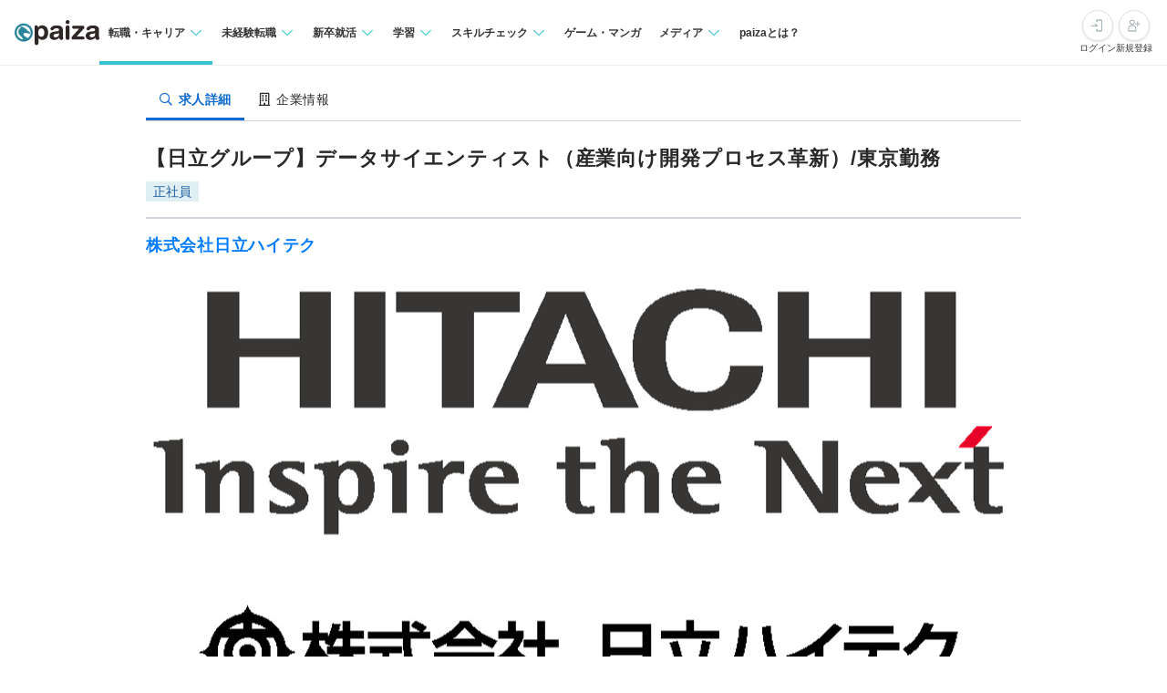

--- FILE ---
content_type: text/html; charset=utf-8
request_url: https://paiza.jp/career/job_offers/29007
body_size: 17293
content:
<!DOCTYPE html>
<html lang='ja'>
<head>

<meta charset="utf-8">
<title>【日立グループ】データサイエンティスト（産業向け開発プロセス革新）/東京勤務の求人:株式会社日立ハイテク | ITエンジニア専門の転職サイト【paiza転職】</title>
<link rel="icon" type="image/x-icon" href="/favicon.ico">
<link rel="icon" type="image/svg+xml" href="/favicon.svg">
<meta name="description" content="株式会社日立ハイテクの【日立グループ】データサイエンティスト（産業向け開発プロセス革新）/東京勤務求人・採用情報を掲載しています。｜プログラミング問題を解くと企業からスカウトが届くコーディング転職サイト【paiza転職】">
<link rel="canonical" href="https://paiza.jp/career/job_offers/29007">
<meta property="og:title" content="【日立グループ】データサイエンティスト（産業向け開発プロセス革新）/東京勤務の求人:株式会社日立ハイテク">
<meta property="og:description" content="株式会社日立ハイテクの【日立グループ】データサイエンティスト（産業向け開発プロセス革新）/東京勤務求人・採用情報を掲載しています。">
<meta property="og:image" content="https://paiza-webapp.s3.ap-northeast-1.amazonaws.com/joboffer/29007/photo_top/large-c067902c856b2147944679010d165540.jpg">
<meta property="og:type" content="article">
<meta property="fb:app_id" content="896098410425951">
<meta name="full_title" content="ITエンジニア専門の転職サイト【paiza転職】">
<meta name="viewport" content="width=device-width, initial-scale=1.0">
<meta name="copyright" content="Copyright Paiza, Inc. All rights reserved.">
<meta name="robots" content="index, follow">
<meta name="twitter:card" content="summary_large_image">
<meta name="twitter:site" content="@paiza_official">
<meta name="twitter:creator" content="@paiza_official">
<link href='/apple-touch-icon.png' rel='apple-touch-icon' sizes='192x192'>
<meta content='paiza' name='application-name'>
<meta content='/small.jpg' name='msapplication-square70x70logo'>
<meta content='/medium.jpg' name='msapplication-square150x150logo'>
<meta content='/wide.jpg' name='msapplication-wide310x150logo'>
<meta content='/large.jpg' name='msapplication-square310x310logo'>
<meta content='width=device-width,initial-scale=1,shrink-to-fit=no' name='viewport'>
<link rel="preload" href="https://cdn-paiza.paiza.jp/packs/application.772520abf15aa175.css" as="style" onload="this.onload=null;this.rel=&quot;stylesheet&quot;" />
<script src="https://paiza.jp/assets/common/social_button-3609608d2fa7bd3cde91854101df1ce31b5b834b254b924cec1fcea28b2aa5f9.js" async="async"></script>
<script async='' src='https://b.st-hatena.com/js/bookmark_button.js'></script>
<script src="https://cdn-paiza.paiza.jp/packs/application.098e8d1807ff962e.js" defer="defer"></script>
<link rel="preload" href="https://cdn-paiza.paiza.jp/packs/pages/job_offers/show.979449b787d7f20b.css" as="style" media="screen, print" onload="this.onload=null;this.rel=&quot;stylesheet&quot;" />
<script src="https://cdn-paiza.paiza.jp/packs/pages/job_offers/show.9e817ec3b9b1db05.js" defer="defer"></script>
<script type="application/ld+json">{"@context":"https://schema.org","@type":"JobPosting","datePosted":"2024-07-09T15:06:00+09:00","title":"データサイエンティスト（産業向け開発プロセス革新/メンバー）/東京勤務","description":"\u003cstrong\u003e企業の特徴\u003c/strong\u003e\n当社は安定的な経営基盤を誇る日立グループの中でもメーカーと商社の機能を併せ持つ稀有な企業であり、「見る・測る・分析する」のコア技術を基盤に、医用・バイオ分析装置、半導体検査装置、半導体製造装置、先端産業や社会インフラのソリューション事業等、最先端分野でリーディングカンパニーとして事業を展開しています。\r\n製造、販売、サービスまでを一貫して手がけることであらゆる顧客ニーズに応えられる強みを有しており、“ハイテクプロセスをシンプルに”という企業ビジョンとともにさらなる成長を目指して、積極的な研究開発、設備投資、事業投資をおこなっています。\r\n\r\n◆世界トップクラスのシェアを誇る自社製品の開発に携われます！\r\nすでに測長SEM（走査電子顕微鏡）、 半導体エッチング装置、血液自動分析装置、DNAシーケンサ等では世界トップクラスのシェアを確立。\r\nとことん品質にこだわった製品づくりを究めるため貪欲な開発スタンスを貫き、国内20ヶ所・海外23ヶ国に広がるグローバルネットワークを駆使しながら、世界中のマーケットニーズを的確・迅速に捉えることで世界標準を幅広い業界で実現しています。\r\n\r\n◆グローバル最前線のニーズに挑戦できます！\r\n最前線のニーズに対して、日立製作所の中央研究所をはじめとする各部門とも密に連携し、最先端製品の創出によるベストソリューションの提供をめざすことができます。例えば、2010年6月に地球へ帰還した小惑星探査機「はやぶさ」が持ち帰ったイトカワ微粒子の解析でも、私たちの電界放出形走査電子顕微鏡やX線分析装置などが貢献しました。このように最先端の分野でもグローバル規模で当社の技術・製品が活躍しています。\n\n\u003cstrong\u003e募集要項\u003c/strong\u003e\n\u003c 概要 \u003e\nポジション\nデータサイエンティスト（産業向け開発プロセス革新/メンバー）/東京勤務\n\n提示年収\n450万 〜 880万円\n\n求めるスキル\nCランク以上（※ランクについてはhttps://paiza.jp/guide/career#rank）\n\n\u003c 開発環境 \u003e\n言語\nC、C++、C＃、Python2、Python3、JavaScript\n\nフレームワーク\nDjango、Flask、Angular、React、Vue.js、Node.js\n\n開発手法\nアジャイル\n\n開発内容タイプ\nアジャイル\n\n\u003c 職務内容 \u003e\n【基本在宅】産業向け開発プロセス革新に挑戦！データサイエンティスト/東京勤務\n\n【職務内容】\r\n全社横断で技術開発支援を行う組織であるモノづくり・技術統括本部 技術戦略本部 先端デジタル技術センタにて、データサイエンス業務をお任せします。\r\n\r\n●変更の範囲\r\n会社の定める業務\r\n\r\n（具体的には）\r\n・設計製造プロセスの全データを対象に、目的を設定して分析し、クリティカルなイベント（隠されたリスク）の分析、原因分析（トラブルに発生原因）、\r\n将来予測（保全予知など）などの結果が得られるよう、設計担当者の要望を汲み取りながら連携し、分析基盤を構築。\r\n・得られた分析結果をもとに設計製造プロセスの見直しを提案。\r\n\r\n※対象製品\r\n血液検査装置、成分分析、環境規制物質検査、半導体検査装置・製造装置、（食品メーカーなどの）製造プラントの計測機器　など\r\n\r\n【採用背景】\r\n自社における開発効率化実現のため、データサイエンスの視点を取り入れ、設計製造プロセスを見直し、新たな工程や手法の試行、導入、定着を図るため、これらリードいただける方のお迎えしております。\r\n\r\n【組織体制】\r\n部全体では20名で、日立製作所の研究開発グループ出身者も在籍しています。\r\n部内では、画像処理関連、医用関連計測関係、計測分析技術など様々なテーマで要素技術開発を行っているメンバーが所属しており、新規の技術情報が身近に感じられる環境です。\r\n入社時の配属チームは画像処理・解析AIを開発する5名のチームに加わっていただき、データ分析\r\nまた、部署内での技術勉強会の実施や、社内のイントラに成果報告をアップロードして社内向けのPR活動なども行っています。開発成果を学会や展示会で社外発表したり、特許出願をしたりするなど、対外へのアピールも行っています。\r\n\r\n【働き方】\r\n・リモートワーク：在宅勤務が基本で、リモートワークに必要なツール類は会社支給されます(実績として週4~5日は在宅もしくはリモートの方が多い)。多様な働き方を取り入れ、パフォーマンスの最大化をめざして、従業員の業務場所は選択可能(情報セキュリティ、安全衛生の観点で、上長との事前相談が必要です)。対面打合せや業務ツール利用のため、必要に応じて出社します。\r\n・残業時間　：月平均16時間\n\n仕事のやりがい\n【仕事の魅力】\r\n・AI/IoT/ビッグデータ解析等の先端技術を用いた工程開発・運用までを主体的に担うポジションで、世の中にまだない新しい技術を開発するスキルを身に付けることができます。\r\n・世界大手企業の顧客の生産性向上、稼働率、歩留り向上に貢献するための新しいソリューション開発においてR＆Dのフェーズから携わることができます。\r\n・世界を代表するような顧客との共創サテライトオフィス先で、顧客の持つ膨大なビッグデータを扱うこと場合もあります。\n\n\u003cstrong\u003e応募要件\u003c/strong\u003e\n\u003c 必須要件 \u003e\n以下すべてのご経験をお持ちの方からのご応募をおまちしています！\n・何らかのシステム開発経験　実務１年以上\n\n\n\u003c 歓迎要件 \u003e\n【歓迎】\r\n・Project Manager / Project Leader経験をお持ちの方\n\n\u003c 求める人物像 \u003e\n【求める人物像】\r\n・協調しながら意見を取りまとめ業務を進められるコミュニケーションができる方\"\n","employmentType":["FULL_TIME"],"hiringOrganization":{"@type":"Organization","name":"株式会社日立ハイテク","logo":"https://paiza.jp/images/logo/paiza/job_posting_logo.png"},"jobLocation":{"@type":"Place","address":{"@type":"PostalAddress","addressCountry":"日本","addressRegion":"東京都","postalCode":"","streetAddress":"港区虎ノ門一丁目17番1号","addressLocality":"東京都港区虎ノ門一丁目17番1号  虎ノ門ヒルズ ビジネスタワー "}},"identifier":{"@type":"PropertyValue","name":"株式会社日立ハイテク","value":6559},"skills":"以下すべてのご経験をお持ちの方からのご応募をおまちしています！\n・何らかのシステム開発経験　実務１年以上\n","workHours":"【勤務時間】\r\nフレックスタイム制（コアタイム無）\r\n標準労働時間帯／8：50～17：30　※勤務地により異なる\r\n標準労働時間／7時間45分\r\n","jobBenefits":"  \u003c インセンティブ \u003e\n  賞与：年2回（6月、12月）\n\n  \u003c 諸手当 \u003e\n  通勤手当、家族手当、赴任手当、社員食堂、ライフ・ワークスタイルサポート手当　他\n\n  \u003c 保険 \u003e\n社会保険完備（健康保険・厚生年金加入・雇用保険・労災保険）\n","url":"https://paiza.jp/career/job_offers/29007","image":"https://paiza-webapp.s3.ap-northeast-1.amazonaws.com/joboffer/29007/photo_top/medium-9a87fdc91caf3fba2631f475ff54c2d1.jpg","baseSalary":{"@type":"MonetaryAmount","currency":"JPY","value":{"@type":"QuantitativeValue","unitText":"YEAR","minValue":4500000,"maxValue":8800000}},"validThrough":null}</script>
<link rel="stylesheet" href="https://cdn-paiza.paiza.jp/packs/partials/commons/breadcrumbs_on_rails.185c4ead64565ed9.css" />
<link rel="preload" href="https://cdn-paiza.paiza.jp/packs/partials/job_offers/recruiters_tab.b14b5195bfb275a5.css" media="all" as="style" onload="this.onload=null;this.rel=&quot;stylesheet&quot;" />
<link rel="preload" href="https://cdn-paiza.paiza.jp/packs/partials/job_offers/recruiters_box.ec674a46dafdcc76.css" media="screen, print" as="style" onload="this.onload=null;this.rel=&quot;stylesheet&quot;" />
<link rel="preload" href="https://cdn-paiza.paiza.jp/packs/partials/job_offers/top_area_buttons.3ad5ffe36fc93dab.css" media="all" as="style" onload="this.onload=null;this.rel=&quot;stylesheet&quot;" />

<script>
  dataLayer = [];
  if (location.pathname.startsWith('/business')) {
    analytics_properties = {
      'business_user_id': ''
    };
  } else {
    analytics_properties = {
      'uuid': '',
      'user_status': '0',
      'status': '',
      'ga_status': '',
      'paiza_rank': '',
      'registered_service': '',
      'max_skillpr_years_of_experience': '',
      'expected_date_of_graduation': '',
      'school_type_id': ''
    };
  }
  
  dataLayer.push(Object.assign({}, analytics_properties));
</script>
<!-- Google Tag Manager -->
<script>(function(w,d,s,l,i){w[l]=w[l]||[];w[l].push({'gtm.start':
new Date().getTime(),event:'gtm.js'});var f=d.getElementsByTagName(s)[0],
j=d.createElement(s),dl=l!='dataLayer'?'&l='+l:'';j.async=true;j.src=
'https://www.googletagmanager.com/gtm.js?id='+i+dl;f.parentNode.insertBefore(j,f);
})(window,document,'script','dataLayer','GTM-TQKX7WN');</script>
<!-- End Google Tag Manager -->
<script>
(function(i,s,o,g,r,a,m){i['GoogleAnalyticsObject']=r;i[r]=i[r]||function(){
(i[r].q=i[r].q||[]).push(arguments)},i[r].l=1*new Date();a=s.createElement(o),
m=s.getElementsByTagName(o)[0];a.async=1;a.src=g;m.parentNode.insertBefore(a,m)
})(window,document,'script','https://www.google-analytics.com/analytics.js','ga');
ga('create', 'UA-42027263-1', 'auto');
ga('require', 'GTM-544Q3L4');
ga('send', 'pageview');
</script>
<script>
  custom_dimensions = Object.assign({}, analytics_properties);
  custom_dimensions['user_properties'] = Object.assign({}, custom_dimensions);
  custom_dimensions['user_id'] = custom_dimensions['uuid'];
</script>
<script async='' src='https://www.googletagmanager.com/gtag/js?id=G-X4K98BR9EP'></script>
<script>
window.dataLayer = window.dataLayer || [];
function gtag(){dataLayer.push(arguments);}
gtag('js', new Date());
gtag('config', 'G-X4K98BR9EP', custom_dimensions);
</script>
<link rel="preconnect" href="https://dev.visualwebsiteoptimizer.com" />
<script type='text/javascript' id='vwoCode'>
window._vwo_code || (function() {
var account_id=804902,
version=2.0,
settings_tolerance=2000,
hide_element='body',
hide_element_style = 'opacity:0 !important;filter:alpha(opacity=0) !important;background:none !important',
<!-- * DO NOT EDIT BELOW THIS LINE */ -->
f=false,w=window,d=document,v=d.querySelector('#vwoCode'),cK='_vwo_'+account_id+'_settings',cc={};try{var c=JSON.parse(localStorage.getItem('_vwo_'+account_id+'_config'));cc=c&&typeof c==='object'?c:{}}catch(e){}var stT=cc.stT==='session'?w.sessionStorage:w.localStorage;code={use_existing_jquery:function(){return typeof use_existing_jquery!=='undefined'?use_existing_jquery:undefined},library_tolerance:function(){return typeof library_tolerance!=='undefined'?library_tolerance:undefined},settings_tolerance:function(){return cc.sT||settings_tolerance},hide_element_style:function(){return'{'+(cc.hES||hide_element_style)+'}'},hide_element:function(){return typeof cc.hE==='string'?cc.hE:hide_element},getVersion:function(){return version},finish:function(){if(!f){f=true;var e=d.getElementById('_vis_opt_path_hides');if(e)e.parentNode.removeChild(e)}},finished:function(){return f},load:function(e){var t=this.getSettings(),n=d.createElement('script'),i=this;if(t){n.textContent=t;d.getElementsByTagName('head')[0].appendChild(n);if(!w.VWO||VWO.caE){stT.removeItem(cK);i.load(e)}}else{n.fetchPriority='high';n.src=e;n.type='text/javascript';n.onerror=function(){_vwo_code.finish()};d.getElementsByTagName('head')[0].appendChild(n)}},getSettings:function(){try{var e=stT.getItem(cK);if(!e){return}e=JSON.parse(e);if(Date.now()>e.e){stT.removeItem(cK);return}return e.s}catch(e){return}},init:function(){if(d.URL.indexOf('__vwo_disable__')>-1)return;var e=this.settings_tolerance();w._vwo_settings_timer=setTimeout(function(){_vwo_code.finish();stT.removeItem(cK)},e);var t=d.currentScript,n=d.createElement('style'),i=this.hide_element(),r=t&&!t.async&&i?i+this.hide_element_style():'',c=d.getElementsByTagName('head')[0];n.setAttribute('id','_vis_opt_path_hides');v&&n.setAttribute('nonce',v.nonce);n.setAttribute('type','text/css');if(n.styleSheet)n.styleSheet.cssText=r;else n.appendChild(d.createTextNode(r));c.appendChild(n);this.load('https://dev.visualwebsiteoptimizer.com/j.php?a='+account_id+'&u='+encodeURIComponent(d.URL)+'&vn='+version)}};w._vwo_code=code;code.init();})();
</script>
<!-- End VWO Async SmartCode -->
<!-- Optimize Next -->
<script>(function(p,r,o,j,e,c,t,g){
p['_'+t]={};g=r.createElement('script');g.src='https://www.googletagmanager.com/gtm.js?id=GTM-'+t;r[o].prepend(g);
g=r.createElement('style');g.innerText='.'+e+t+'{visibility:hidden!important}';r[o].prepend(g);
r[o][j].add(e+t);setTimeout(function(){if(r[o][j].contains(e+t)){r[o][j].remove(e+t);p['_'+t]=0}},c)
})(window,document,'documentElement','classList','loading',2000,'WTZZHVXG')</script>
<!-- End Optimize Next -->
<script>
  (function() {
    this.gaq_push = function(args) {
      var hit_type, mkargs;
      if (args == null) {
        args = [];
      }
      mkargs = {};
      hit_type = '';
      args.forEach(function(n, i) {
        if (i === 0) {
          if (n === '_trackEvent') {
            hit_type = 'event';
          } else if (n === '_trackPageview') {
            hit_type = 'pageview';
          }
          return mkargs.hitType = hit_type;
        } else if (i === 1) {
          if (hit_type === 'event') {
            return mkargs.eventCategory = n.toString();
          } else if (hit_type === 'pageview') {
            return mkargs.page = n.toString();
          }
        } else if (i === 2) {
          return mkargs.eventAction = n.toString();
        } else if (i === 3) {
          return mkargs.eventLabel = n.toString();
        } else if (i === 4) {
          return mkargs.eventValue = parseInt(n);
        }
      });
      if (typeof ga !== "undefined" && ga !== null) {
        return ga('send', mkargs);
      } else {
        return console.log(mkargs);
      }
    };
  
  }).call(this);
</script>

<meta name="csrf-param" content="authenticity_token" />
<meta name="csrf-token" content="kt9qNk7p_4S1uUjf3BCjfy3-_mDuyb95xMeI5q2e-SDWULxF_YFnKdGTaYBEbafIKfDuQFgsMmJpxf2zC6llkg" />
</head>
<body class=''>
<div id='fb-root'></div>
<script src="https://cdn-paiza.paiza.jp/packs/partials/headers/global_header.a9a1641489cc05ac.js" defer="defer"></script>
<link rel="stylesheet" href="https://cdn-paiza.paiza.jp/packs/partials/headers/global_header.2775e4a72c5fc0bb.css" />
<div data-display-menu='true' data-is-agent-scouts-badge-visible='false' data-is-bookmarks-badge-visible='false' data-is-display-scout-config='' data-is-entries-badge-visible='false' data-is-messages-badge-visible='false' data-is-mypage-badge-visible='false' data-is-student='' data-is-study-group-user='' data-is-target-of-plan-after-graduation='' data-logged-in='false' id='js-react-global-header'></div>


<noscript>
<p style='text-align:center;'>javascriptを有効にして下さい。</p>
</noscript>
<main class='main' id='main'>


<div class='u-container-medium u-container--no-padding'>
<div class='p-recruiters-tab'>
<div class='p-recruiters-tab__navigation' id='tab_nav'>
<div class='p-recruiters-tab__items-wrap'>
<a class="p-recruiters-tab__item a-tab a-tab--active" href="/job_offers/29007"><i class='far fa-search fa-fw' style='margin-right: 0.25rem;'></i>
<span>求人詳細</span>
</a><a class="p-recruiters-tab__item a-tab  " href="/recruiters/6559?job_offer_id=29007#tab_nav"><i class='far fa-building fa-fw' style='margin-right: 0.25rem;'></i>
<span>企業情報</span>
</a></div>
</div>
</div>
</div>

<div class='o-recruiters-show'>
<div class='o-recruiters-show__section u-hidden-on-pc'>
<div class='o-recruiters-show__content'>
<div class='m-box m-box--sharp m-box--white'>
<div class='m-contents m-contents--gap-very-narrow'>
<div>
<div class='u-flex u-flex-justify-between u-flex-center u-flex-items-center'>
<span class='a-heading-primary-small'>
通過ランク：C
</span>
<a target="_blank" href="/guide/guide#outline"><i class='far fa-question-circle'></i>
</a></div>
</div>
</div>
</div>

</div>
</div>
</div>
<div class='u-container-medium u-text-align-left' data-job-offer-id='29007' id='job_offer_detail'>
<div class='m-heading-area m-heading-area--strong-border'>
<h1 class='a-heading-primary-xlarge'>【日立グループ】データサイエンティスト（産業向け開発プロセス革新）/東京勤務</h1>
<div class='u-mt--0p5rem'>
<div style="clear: both;"><div class="d-label d-label--work_style">正社員</div></div>

</div>
</div>
<div class='m-heading-area'>
<h2 class='a-heading-primary-large' id='corpname'>
<a href="/recruiters/6559?job_offer_id=29007#tab_nav">株式会社日立ハイテク</a>
</h2>
</div>

</div>
<div class='u-container-medium'>
<div class='m-photo-top' id='job_offer_top_image'>
<div class='m-photo-top__image'>
<img alt="求人メインイメージ" loading="lazy" ssl_detected="true" src="https://paiza-webapp.s3.ap-northeast-1.amazonaws.com/joboffer/29007/photo_top/large-c067902c856b2147944679010d165540.jpg" />
</div>
</div>
</div>
<div class='t-two-column js-toc-content'>
<div class='t-two-column__main-side p-job-offer-detail__main-side'>
<div class='o-recruiters-show'>
<div class='o-recruiters-show__toggle-section'>
<input checked='checked' class='o-recruiters-show__toggle-trigger' id='job-offer-summary' type='checkbox'>
<label class='o-recruiters-show__section-title' for='job-offer-summary'>
<h3 class='a-heading-primary-large' id='job-offer-summary-heading'>
求人概要
</h3>
<i class='o-recruiters-show__toggle-trigger-icon'></i>
</label>
<div class='o-recruiters-show__toggle-content' id='job-offer-feature'>
<div class='o-recruiters-show__content-text p-job-offer-updated-date'>
更新日：2024/07/09
</div>
<div class='o-recruiters-show__content-text'>
<p>当社は安定的な経営基盤を誇る日立グループの中でもメーカーと商社の機能を併せ持つ稀有な企業であり、「見る・測る・分析する」のコア技術を基盤に、医用・バイオ分析装置、半導体検査装置、半導体製造装置、先端産業や社会インフラのソリューション事業等、最先端分野でリーディングカンパニーとして事業を展開しています。<br>製造、販売、サービスまでを一貫して手がけることであらゆる顧客ニーズに応えられる強みを有しており、“ハイテクプロセスをシンプルに”という企業ビジョンとともにさらなる成長を目指して、積極的な研究開発、設備投資、事業投資をおこなっています。<br><br>◆世界トップクラスのシェアを誇る自社製品の開発に携われます！<br>すでに測長SEM（走査電子顕微鏡）、 半導体エッチング装置、血液自動分析装置、DNAシーケンサ等では世界トップクラスのシェアを確立。<br>とことん品質にこだわった製品づくりを究めるため貪欲な開発スタンスを貫き、国内20ヶ所・海外23ヶ国に広がるグローバルネットワークを駆使しながら、世界中のマーケットニーズを的確・迅速に捉えることで世界標準を幅広い業界で実現しています。<br><br>◆グローバル最前線のニーズに挑戦できます！<br>最前線のニーズに対して、日立製作所の中央研究所をはじめとする各部門とも密に連携し、最先端製品の創出によるベストソリューションの提供をめざすことができます。例えば、2010年6月に地球へ帰還した小惑星探査機「はやぶさ」が持ち帰ったイトカワ微粒子の解析でも、私たちの電界放出形走査電子顕微鏡やX線分析装置などが貢献しました。このように最先端の分野でもグローバル規模で当社の技術・製品が活躍しています。</p>
</div>
<div class='p-job-offer-summary-area'>
<dl class='m-definitions-responsive m-definitions-responsive--border-top'>
<dt class='m-definitions-responsive__term'>
職種名
</dt>
<dd class='m-definitions-responsive__description' id='job-offer-occupation'>
データサイエンティスト（産業向け開発プロセス革新/メンバー）/東京勤務
</dd>
<dt class='m-definitions-responsive__term'>
ポジション
</dt>
<dd class='m-definitions-responsive__description' id='job-offer-engineering-positions'>
テックメンバー
</dd>
<dt class='m-definitions-responsive__term'>
職種
</dt>
<dd class='m-definitions-responsive__description' id='job-offer-engineering_fields'>
データサイエンティスト
</dd>
<dt class='m-definitions-responsive__term'>
給与(想定年収)
</dt>
<dd class='m-definitions-responsive__description' id='job-offer-salary-range'>
450万 〜 880万円
<div class='m-definitions-responsive__annotation'>
（※
<a target="_blank" href="https://paizasupport.zendesk.com/hc/ja/articles/360035798071">想定年収</a>
は年収提示額を保証するものではありません）
</div>
</dd>
<dt class='m-definitions-responsive__term'>
勤務地
</dt>
<dd class='m-definitions-responsive__description'>
東京都
</dd>
<dt class='m-definitions-responsive__term'>
開発言語
</dt>
<dd class='m-definitions-responsive__description u-flex u-flex-wrap flex-decorator u-flex-items-start' id='job-offer-sub-dev-language'>
<span class="p-job-offer-lang-label-link--green u-mr--0p5rem u-mb--0p5rem">C</span>
<span class="p-job-offer-lang-label-link--green u-mr--0p5rem u-mb--0p5rem">C++</span>
<span class="p-job-offer-lang-label-link--green u-mr--0p5rem u-mb--0p5rem">C＃</span>
<span class="p-job-offer-lang-label-link--green u-mr--0p5rem u-mb--0p5rem">Python2</span>
<span class="p-job-offer-lang-label-link--green u-mr--0p5rem u-mb--0p5rem">Python3</span>
<span class="p-job-offer-lang-label-link--green u-mr--0p5rem u-mb--0p5rem">JavaScript</span>
</dd>
<dt class='m-definitions-responsive__term'>
フレームワーク
</dt>
<dd class='m-definitions-responsive__description u-flex u-flex-wrap flex-decorator u-flex-items-start' id='job-offer-dev-framework'>
<span class="p-job-offer-lang-label-link--blue u-mr--0p5rem u-mb--0p5rem">Django</span>
<span class="p-job-offer-lang-label-link--blue u-mr--0p5rem u-mb--0p5rem">Flask</span>
<span class="p-job-offer-lang-label-link--blue u-mr--0p5rem u-mb--0p5rem">Angular</span>
<span class="p-job-offer-lang-label-link--blue u-mr--0p5rem u-mb--0p5rem">React</span>
<span class="p-job-offer-lang-label-link--blue u-mr--0p5rem u-mb--0p5rem">Vue.js</span>
<span class="p-job-offer-lang-label-link--blue u-mr--0p5rem u-mb--0p5rem">Node.js</span>
</dd>
<dt class='m-definitions-responsive__term'>
クラウドプラットフォーム
</dt>
<dd class='m-definitions-responsive__description'>
<p>Amazon Web Services、Microsoft Azure</p>
</dd>
<dt class='m-definitions-responsive__term'>
開発内容タイプ
</dt>
<dd class='m-definitions-responsive__description'>
<p>自社製品/自社サービス、受託開発（自社内開発）、B2B</p>
</dd>
<dt class='m-definitions-responsive__term'>
特徴
</dt>
<dd class='m-definitions-responsive__description u-flex u-flex-wrap flex-decorator u-flex-items-start' id='job-offer-work-features'>
<span class="p-job-offer-lang-label-link--green u-mr--0p5rem u-mb--0p5rem">服装自由</span>
<span class="p-job-offer-lang-label-link--green u-mr--0p5rem u-mb--0p5rem">社長が現役or元エンジニア</span>
<span class="p-job-offer-lang-label-link--green u-mr--0p5rem u-mb--0p5rem">フリードリンク</span>
<span class="p-job-offer-lang-label-link--green u-mr--0p5rem u-mb--0p5rem">女性エンジニアが在籍</span>
<span class="p-job-offer-lang-label-link--green u-mr--0p5rem u-mb--0p5rem">一部在宅勤務可</span>
<span class="p-job-offer-lang-label-link--green u-mr--0p5rem u-mb--0p5rem">若手歓迎</span>
<span class="p-job-offer-lang-label-link--green u-mr--0p5rem u-mb--0p5rem">オンライン面談可</span>
<span class="p-job-offer-lang-label-link--green u-mr--0p5rem u-mb--0p5rem">産休育休取得実績あり</span>
</dd>
</dl>
<div class='o-recruiters-show__sub-images'>
<div class='o-recruiters-show__sub-image-wrap'>
</div>
</div>
</div>
</div>
</div>
<div class='o-recruiters-show__toggle-section p-job-offer-recruitment-requirements'>
<input checked='checked' class='o-recruiters-show__toggle-trigger' id='job-offer-requirements-title' type='checkbox'>
<label class='o-recruiters-show__section-title' for='job-offer-requirements-title'>
<h3 class='a-heading-primary-large' id='job-offer-recruitment-requirements-heading'>
応募要件
</h3>
<i class='o-recruiters-show__toggle-trigger-icon'></i>
</label>
<div class='o-recruiters-show__toggle-content'>
<dl class='m-definitions-responsive' id='job-offer-recruitement-requirements'>
<dt class='m-definitions-responsive__term'>
必須要件
</dt>
<dd class='m-definitions-responsive__description'>
以下すべてのご経験をお持ちの方からのご応募をおまちしています！<br>・何らかのシステム開発経験　実務１年以上<br>
</dd>
<dt class='m-definitions-responsive__term'>
歓迎要件
</dt>
<dd class='m-definitions-responsive__description'>
<p>【歓迎】<br>・Project Manager / Project Leader経験をお持ちの方</p>
</dd>
<dt class='m-definitions-responsive__term'>
求める人物像
</dt>
<dd class='m-definitions-responsive__description'>
<p>【求める人物像】<br>・協調しながら意見を取りまとめ業務を進められるコミュニケーションができる方</p>
</dd>
<dt class='m-definitions-responsive__term'>
備考
</dt>
<dd class='m-definitions-responsive__description'>
<p>【必須】<br>・Pythonを使用可能で、ディープラーニング、機械学習に関する技術を用いて業務改善を実現した経験をお持ちの方<br>・基本情報処理技術者資格をお持ちの方、もしくは相当の知識、業務経験をお持ちの方<br>・BI(Business Intelligence)ツールの利用経験をお持ちの方</p>
</dd>
<dt class='m-definitions-responsive__term'>
選考フロー
</dt>
<dd class='m-definitions-responsive__description' id='job-offer-selection-flow'>
<p>■選考フロー<br>（カジュアル面談）<br>↓<br>書類選考<br>↓<br>面接（全2回）<br>↓<br>内定 </p>
※選考フロー、面接回数は状況に応じて変更になる可能性があります
</dd>
</dl>
</div>
</div>
<div class='o-recruiters-show__toggle-section' id='job-offer-description'>
<input checked='checked' class='o-recruiters-show__toggle-trigger' id='job-offer-description-title' type='checkbox'>
<label class='o-recruiters-show__section-title' for='job-offer-description-title'>
<h3 class='a-heading-primary-large' id='job-offer-description-area-heading'>
職務内容
</h3>
<i class='o-recruiters-show__toggle-trigger-icon'></i>
</label>
<div class='o-recruiters-show__toggle-content'>
<div class='o-recruiters-show__content-text a-heading-primary'>
【基本在宅】産業向け開発プロセス革新に挑戦！データサイエンティスト/東京勤務
</div>
<div class='o-recruiters-show__content-text'>
<p>【職務内容】<br>全社横断で技術開発支援を行う組織であるモノづくり・技術統括本部 技術戦略本部 先端デジタル技術センタにて、データサイエンス業務をお任せします。<br><br>●変更の範囲<br>会社の定める業務<br><br>（具体的には）<br>・設計製造プロセスの全データを対象に、目的を設定して分析し、クリティカルなイベント（隠されたリスク）の分析、原因分析（トラブルに発生原因）、<br>将来予測（保全予知など）などの結果が得られるよう、設計担当者の要望を汲み取りながら連携し、分析基盤を構築。<br>・得られた分析結果をもとに設計製造プロセスの見直しを提案。<br><br>※対象製品<br>血液検査装置、成分分析、環境規制物質検査、半導体検査装置・製造装置、（食品メーカーなどの）製造プラントの計測機器　など<br><br>【採用背景】<br>自社における開発効率化実現のため、データサイエンスの視点を取り入れ、設計製造プロセスを見直し、新たな工程や手法の試行、導入、定着を図るため、これらリードいただける方のお迎えしております。<br><br>【組織体制】<br>部全体では20名で、日立製作所の研究開発グループ出身者も在籍しています。<br>部内では、画像処理関連、医用関連計測関係、計測分析技術など様々なテーマで要素技術開発を行っているメンバーが所属しており、新規の技術情報が身近に感じられる環境です。<br>入社時の配属チームは画像処理・解析AIを開発する5名のチームに加わっていただき、データ分析<br>また、部署内での技術勉強会の実施や、社内のイントラに成果報告をアップロードして社内向けのPR活動なども行っています。開発成果を学会や展示会で社外発表したり、特許出願をしたりするなど、対外へのアピールも行っています。<br><br>【働き方】<br>・リモートワーク：在宅勤務が基本で、リモートワークに必要なツール類は会社支給されます(実績として週4~5日は在宅もしくはリモートの方が多い)。多様な働き方を取り入れ、パフォーマンスの最大化をめざして、従業員の業務場所は選択可能(情報セキュリティ、安全衛生の観点で、上長との事前相談が必要です)。対面打合せや業務ツール利用のため、必要に応じて出社します。<br>・残業時間　：月平均16時間</p>
<div class='p-job-offer-description-area__sub-title'>
仕事のやりがい
</div>
<p>【仕事の魅力】<br>・AI/IoT/ビッグデータ解析等の先端技術を用いた工程開発・運用までを主体的に担うポジションで、世の中にまだない新しい技術を開発するスキルを身に付けることができます。<br>・世界大手企業の顧客の生産性向上、稼働率、歩留り向上に貢献するための新しいソリューション開発においてR＆Dのフェーズから携わることができます。<br>・世界を代表するような顧客との共創サテライトオフィス先で、顧客の持つ膨大なビッグデータを扱うこと場合もあります。</p>
<div class='p-job-offer-description-area__sub-title'>
業務内容の変更範囲
</div>
<div class='p-job-offer-description-area__job_description_change_range_at_hiring'>
＜雇入時＞
<br>
<p>総合職の業務(下記職種において、会社が定めた業務)<br>営業職、事業スタッフ職、エンジニア職</p>
</div>
<div class='p-job-offer-description-area__job_description_change_range_at_change'>
＜変更範囲＞
<br>
<p>会社の定める業務</p>
</div>

</div>
<style>
  .job-offer-bookmark-and-entry-box {
    padding: 1rem;
    background-color: #f6f6f6; }
  
  .job-offer-bookmark-and-entry-box__buttons {
    display: flex;
    justify-content: center;
    gap: 1rem; }
  
  .job-offer-bookmark-and-entry-box__button {
    width: 9rem; }
</style>

</div>
</div>
<div class='o-recruiters-show__toggle-section p-job-offer-development-environment js-job-offer-development-environment'>
<input class='o-recruiters-show__toggle-trigger' id='job-offer-dev-env-title' type='checkbox'>
<label class='o-recruiters-show__section-title' for='job-offer-dev-env-title'>
<h3 class='a-heading-primary-large' id='job-offer-development-environment-heading'>
開発環境
</h3>
<i class='o-recruiters-show__toggle-trigger-icon'></i>
</label>
<div class='o-recruiters-show__toggle-content'>
<dl class='m-definitions-responsive'>
<dt class='m-definitions-responsive__term'>
技術向上、教育体制
</dt>
<dd class='m-definitions-responsive__description'>
<p>【教育・育成支援】<br>キャリア入社者向け育成プログラム、階層別研修、集合研修、外部講座受講による自己開発（費用会社負担）など</p>
</dd>
<dt class='m-definitions-responsive__term'>
開発手法
</dt>
<dd class='m-definitions-responsive__description'>
<p>アジャイル</p>
</dd>
<dt class='m-definitions-responsive__term'>
インフラ管理
</dt>
<dd class='m-definitions-responsive__description'>
<p>Docker、Kubernetes</p>
</dd>
<dt class='m-definitions-responsive__term'>
環境
</dt>
<dd class='m-definitions-responsive__description' id='job-offer-dev-environments'>
Linux、Grafana
</dd>
<dt class='m-definitions-responsive__term'>
組織構成
</dt>
<dd class='m-definitions-responsive__description'>
<p>■日立ハイテクグループ従業員数：13,397名（連結）<br>■日立ハイテク従業員：5,288名（単体）<br>（2023年３月現在）</p>
</dd>
<dt class='m-definitions-responsive__term'>
配属部署人数
</dt>
<dd class='m-definitions-responsive__description'>
20名
</dd>
</dl>
</div>
</div>
<div class='o-recruiters-show__toggle-section' id='job-offer-address-info'>
<input class='o-recruiters-show__toggle-trigger' id='job-offer-address-title' type='checkbox'>
<label class='o-recruiters-show__section-title' for='job-offer-address-title'>
<h3 class='a-heading-primary-large' id='job-offer-address-info-heading'>
勤務地
</h3>
<i class='o-recruiters-show__toggle-trigger-icon'></i>
</label>
<div class='o-recruiters-show__toggle-content'>
<div class='u-mt--1rem u-mb--1rem' id='job-offer-map-area'>
<div id='map-canvas' style='width: 100%; height: 299px'>
<iframe allowfullscreen='' frameborder='0' height='100%' loading='lazy' src='https://www.google.com/maps/embed/v1/place?key=AIzaSyD1lkeBZFpJ4SfsQBQbTmdd2JVAAdDFEAA&amp;q=港区虎ノ門一丁目17番1号&amp;zoom=15' style='border:0' width='100%'></iframe>
</div>

</div>
<dl class='m-definitions-responsive m-definitions-responsive--border-top'>
<dt class='m-definitions-responsive__term'>
勤務地
</dt>
<dd class='m-definitions-responsive__description'>
東京都港区虎ノ門一丁目17番1号
 虎ノ門ヒルズ ビジネスタワー

<div class='p-job-offer-description-area__sub-title'>
就業場所の変更範囲
</div>
<div class='p-job-offer-description-area__work_location_change_range_at_hiring'>
＜雇入時＞
<br>
<p>東京都港区虎ノ門一丁目17番1号 虎ノ門ヒルズ ビジネスタワー</p>
</div>
<div class='p-job-offer-description-area__work_location_change_range_at_change'>
＜変更範囲＞
<br>
<p>会社の定める場所<br>（在宅勤務及びサテライトオフィス勤務制度に定める就業場所を含む)</p>
</div>
<div class='p-job-offer-description-area__sub-title'>
受動喫煙防止措置に関する事項
</div>
<div class='p-job-offer-description-area__passive_smoking_prevention'>
<p>屋内禁煙（屋内喫煙可能場所あり）</p>
</div>
</dd>
<dt class='m-definitions-responsive__term'>
最寄り駅
</dt>
<dd class='m-definitions-responsive__description'>
<p>東京メトロ日比谷線 虎ノ門ヒルズ駅 直結<br>東京メトロ銀座線 虎ノ門駅 B3・B4出口より徒歩5分<br>東京メトロ千代田線・丸ノ内線・日比谷線 霞ヶ関駅 C2出口より徒歩5分<br>都営地下鉄三田線 内幸町駅 A3出口より徒歩8分<br>JR 新橋駅 烏森口より徒歩11分</p>
</dd>
</dl>
<style>
  .job-offer-bookmark-and-entry-box {
    padding: 1rem;
    background-color: #f6f6f6; }
  
  .job-offer-bookmark-and-entry-box__buttons {
    display: flex;
    justify-content: center;
    gap: 1rem; }
  
  .job-offer-bookmark-and-entry-box__button {
    width: 9rem; }
</style>

</div>
</div>
<div class='o-recruiters-show__toggle-section' id='job-offer-wlefare'>
<input class='o-recruiters-show__toggle-trigger' id='job-offer-welfare-title' type='checkbox'>
<label class='o-recruiters-show__section-title' for='job-offer-welfare-title'>
<h3 class='a-heading-primary-large' id='job-offer-welfare-heading'>
待遇・福利厚生
</h3>
<i class='o-recruiters-show__toggle-trigger-icon'></i>
</label>
<div class='o-recruiters-show__toggle-content'>
<dl class='m-definitions-responsive'>
<dt class='m-definitions-responsive__term'>
給与体系・詳細
</dt>
<dd class='m-definitions-responsive__description'>
<p>【想定年収】<br>450~880万円（月給255,000円以上＋賞与）*諸手当込<br><br>等級に応じて以下の月給・固定残業代をご提示する場合もあります。<br>月給375,700円以上(固定残業代込)　<br>固定残業代は30時間分（79,200円~本給額により変動）で時間外労働の有無に関わらず支給。　<br>上記を超える時間外労働分は追加で支給。但し、試用期間中は実残業外労働分の残業手当を支給。</p>
</dd>
<dt class='m-definitions-responsive__term'>
給与(想定年収)
</dt>
<dd class='m-definitions-responsive__description'>
450万 〜 880万円
<div class='m-definitions-responsive__annotation'>
（※
<a target="_blank" href="https://paizasupport.zendesk.com/hc/ja/articles/360035798071">想定年収</a>
は年収提示額を保証するものではありません）
</div>
</dd>
<dt class='m-definitions-responsive__term'>
勤務時間
</dt>
<dd class='m-definitions-responsive__description'>
<p>【勤務時間】<br>フレックスタイム制（コアタイム無）<br>標準労働時間帯／8：50～17：30　※勤務地により異なる<br>標準労働時間／7時間45分<br></p>
<p>休憩時間：55分</p>
<p>平均残業時間：月平均16時間</p>
</dd>
<dt class='m-definitions-responsive__term'>
休日休暇
</dt>
<dd class='m-definitions-responsive__description'>
<p>完全週休2日制（土・日）、祝日、年間休日126日（2024年度）<br>年次有給休暇：24日　入社直後に付与　備考：初年度日数は採用年月日による期間按分にて付与<br>年末年始休暇、リフレッシュ休暇、ファミリーサポート休暇(出産・育児・介護等)</p>
</dd>
<dt class='m-definitions-responsive__term'>
諸手当
</dt>
<dd class='m-definitions-responsive__description'>
<p>通勤手当、家族手当、赴任手当、社員食堂、ライフ・ワークスタイルサポート手当　他</p>
</dd>
<dt class='m-definitions-responsive__term'>
インセンティブ
</dt>
<dd class='m-definitions-responsive__description'>
<p>賞与：年2回（6月、12月）</p>
</dd>
<dt class='m-definitions-responsive__term'>
昇給・昇格
</dt>
<dd class='m-definitions-responsive__description'>
<p>給与改定：年1回</p>
</dd>
<dt class='m-definitions-responsive__term'>
保険
</dt>
<dd class='m-definitions-responsive__description'>
<p>社会保険完備（健康保険・厚生年金加入・雇用保険・労災保険）</p>
</dd>
<dt class='m-definitions-responsive__term'>
雇用関係
</dt>
<dd class='m-definitions-responsive__description'>
<p>
無期雇用
</p>
</dd>
<dt class='m-definitions-responsive__term'>
試用期間
</dt>
<dd class='m-definitions-responsive__description'>
<p>3カ月間</p>
</dd>
</dl>
<style>
  .job-offer-bookmark-and-entry-box {
    padding: 1rem;
    background-color: #f6f6f6; }
  
  .job-offer-bookmark-and-entry-box__buttons {
    display: flex;
    justify-content: center;
    gap: 1rem; }
  
  .job-offer-bookmark-and-entry-box__button {
    width: 9rem; }
</style>

</div>
</div>
<div class='o-recruiters-show__recruiter_box'>
<div class='m-recruiter-feature'>
<h2 class='a-heading-primary-large'>
株式会社日立ハイテク
</h2>
<div class='m-recruiter-feature__text'>
<div>
当社は安定的な経営基盤を誇る日立グループの中でもメーカーと商社の機能を併せ持つ稀有な企業であり、「見る・測る・分析する」のコア技術を基盤に、医用・バイオ分析装置、半導体検査装置、半導体製造装置、先端産業や社会インフラのソリューション事業等、最先端分野でリーディングカンパニーとして事業を展開しています。
製造、販売、サービスまでを一貫して手がけることであらゆる顧客ニーズに応えられる強みを有しており、“ハイテクプロセスをシンプルに”という企業ビジョンとともにさらなる成長を目指して、積極的な研究開発、設備投資、事業投資をおこなっています。

◆世界トップクラスのシェアを誇る自社製品の開発に携われます！
すでに測長SEM（走査電子顕微鏡）、 半導体エッチング装置、血液自動分析装置、DNAシーケンサ等では世界トップクラスのシェアを確立。
とことん品質にこだわった製品づくりを究めるため貪欲な開発スタンスを貫き、国内20ヶ所・海外23ヶ国に広がるグローバルネットワークを駆使しながら、世界中のマーケットニーズを的確・迅速に捉えることで世界標準を幅広い業界で実現しています。

◆グローバル最前線のニーズに挑戦できます！
最前線のニーズに対して、日立製作所の中央研究所をはじめとする各部門とも密に連携し、最先端製品の創出によるベストソリューションの提供をめざすことができます。例えば、2010年6月に地球へ帰還した小惑星探査機「はやぶさ」が持ち帰ったイトカワ微粒子の解析でも、私たちの電界放出形走査電子顕微鏡やX線分析装置などが貢献しました。このように最先端の分野でもグローバル規模で当社の技術・製品が活躍しています。
</div>
</div>
<div class='m-recruiter-feature__button'>
<a class="u-pl--2rem u-pr--2rem a-button-secondary-small" href="/recruiters/6559?job_offer_id=29007#tab_nav">企業情報を見る</a>
</div>
</div>

</div>
</div>

</div>
<div class='t-two-column__sub-side u-hidden-on-mobile'>
<div class='p-job-offer-detail__table-of-content'>
<div class='u-mb--20'>
<div class='m-box m-box--sharp m-box--white'>
<div class='m-contents m-contents--gap-very-narrow'>
<div>
<div class='u-flex u-flex-justify-between u-flex-center u-flex-items-center'>
<span class='a-heading-primary-small'>
通過ランク：C
</span>
<a target="_blank" href="/guide/guide#outline"><i class='far fa-question-circle'></i>
</a></div>
</div>
</div>
</div>

</div>
<div class='p-job-offer-detail__action-background'>
<a class="a-button-cta-small a-button-small--stretch" href="/sign_up?sid=career">応募する(会員登録する)</a>

</div>
<div class='p-job-offer-detail__bookmark_match_status_side'>

</div>
<div class='u-mt--2p5rem'>
<div class='p-similar_recommend_job_offers' id='js-job-offers-sticky-target'>
<h3 class='p-similar_recommend_job_offers__title'>類似したおすすめの求人</h3>
<div class='p-similar_recommend_job_offers__card'>
<a class="p-similar_recommend_job_offers__occupation" href="/career/job_offers/11979?from=similar_recommend">データサイエンティスト</a>
<div class='p-similar_recommend_job_offers__content-wrap'>
<div class='p-similar_recommend_job_offers__thumbnail'>
<img width="56" height="56" class="p-similar_recommend_job_offers__image" loading="lazy" ssl_detected="true" src="https://paiza-webapp.s3.ap-northeast-1.amazonaws.com/joboffer/11979/photo_top/large-af6eac072f4ecd2c6f3385a633b2adb5.jpg" />
</div>
<div class='p-similar_recommend_job_offers__content-right'>
<div class='p-similar_recommend_job_offers__recruiter-name'>株式会社TrueData</div>
<div class='p-similar_recommend_job_offers__info'>
<i class='far fa-yen-sign'></i>
<span>500万 〜 1,000万円</span>
</div>
<div class='p-similar_recommend_job_offers__info'>
<i class='fas fa-map-marker-alt'></i>
<span>東京都</span>
</div>
</div>
</div>
<div class='p-similar_recommend_job_offers__rank'>応募可能ランク：B</div>
</div>
<div class='p-similar_recommend_job_offers__card'>
<a class="p-similar_recommend_job_offers__occupation" href="/career/job_offers/34023?from=similar_recommend">機械学習エンジニア</a>
<div class='p-similar_recommend_job_offers__content-wrap'>
<div class='p-similar_recommend_job_offers__thumbnail'>
<img width="56" height="56" class="p-similar_recommend_job_offers__image" loading="lazy" ssl_detected="true" src="https://paiza-webapp.s3.ap-northeast-1.amazonaws.com/joboffer/34023/photo_top/large-0728df16f3689114beb414588aa0c919.jpg" />
</div>
<div class='p-similar_recommend_job_offers__content-right'>
<div class='p-similar_recommend_job_offers__recruiter-name'>株式会社ドワンゴ</div>
<div class='p-similar_recommend_job_offers__info'>
<i class='far fa-yen-sign'></i>
<span>660万 〜 848万円</span>
</div>
<div class='p-similar_recommend_job_offers__info'>
<i class='fas fa-map-marker-alt'></i>
<span>東京都</span>
</div>
</div>
</div>
<div class='p-similar_recommend_job_offers__rank'>応募可能ランク：B</div>
</div>
<div class='p-similar_recommend_job_offers__card'>
<a class="p-similar_recommend_job_offers__occupation" href="/career/job_offers/25523?from=similar_recommend">データ基盤開発エンジニア（データエンジニア）</a>
<div class='p-similar_recommend_job_offers__content-wrap'>
<div class='p-similar_recommend_job_offers__thumbnail'>
<img width="56" height="56" class="p-similar_recommend_job_offers__image" loading="lazy" ssl_detected="true" src="https://paiza-webapp.s3.ap-northeast-1.amazonaws.com/joboffer/25523/photo_top/large-066594ba22fbd327050cbaafc123e9dc.jpg" />
</div>
<div class='p-similar_recommend_job_offers__content-right'>
<div class='p-similar_recommend_job_offers__recruiter-name'>株式会社FLINTERS</div>
<div class='p-similar_recommend_job_offers__info'>
<i class='far fa-yen-sign'></i>
<span>500万 〜 650万円</span>
</div>
<div class='p-similar_recommend_job_offers__info'>
<i class='fas fa-map-marker-alt'></i>
<span>東京都</span>
</div>
</div>
</div>
<div class='p-similar_recommend_job_offers__rank'>応募可能ランク：C</div>
</div>
<div class='p-similar_recommend_job_offers__card'>
<a class="p-similar_recommend_job_offers__occupation" href="/career/job_offers/32507?from=similar_recommend">デジタル複合機、およびプリンターの画像処理技術開発（神奈川）</a>
<div class='p-similar_recommend_job_offers__content-wrap'>
<div class='p-similar_recommend_job_offers__thumbnail'>
<img width="56" height="56" class="p-similar_recommend_job_offers__image" loading="lazy" ssl_detected="true" src="https://paiza-webapp.s3.ap-northeast-1.amazonaws.com/joboffer/32507/photo_top/large-712cbda08c93204b3ff458791d488716.jpg" />
</div>
<div class='p-similar_recommend_job_offers__content-right'>
<div class='p-similar_recommend_job_offers__recruiter-name'>キヤノン株式会社</div>
<div class='p-similar_recommend_job_offers__info'>
<i class='far fa-yen-sign'></i>
<span>500万 〜 700万円</span>
</div>
<div class='p-similar_recommend_job_offers__info'>
<i class='fas fa-map-marker-alt'></i>
<span>神奈川県</span>
</div>
</div>
</div>
<div class='p-similar_recommend_job_offers__rank'>応募可能ランク：D</div>
</div>
</div>

</div>
<div class='u-mt--2p5rem'>

</div>
</div>
</div>
</div>

<div class='m-fixed-bottom-area u-hidden-on-pc u-pb--1rem'>
<div class='m-fixed-bottom-area__buttons u-pb--0'>
<div class='m-fixed-bottom-area__button-wrap'>
<a class="a-button-cta-small a-button-small--stretch" href="/sign_up?sid=career">応募する(会員登録する)</a>

</div>
</div>
</div>
<div class='u-container-medium u-hidden-on-pc u-mb--2p5rem'>
<div class='p-similar_recommend_job_offers' id='js-job-offers-sticky-target'>
<h3 class='p-similar_recommend_job_offers__title'>類似したおすすめの求人</h3>
<div class='p-similar_recommend_job_offers__card'>
<a class="p-similar_recommend_job_offers__occupation" href="/career/job_offers/11979?from=similar_recommend">データサイエンティスト</a>
<div class='p-similar_recommend_job_offers__content-wrap'>
<div class='p-similar_recommend_job_offers__thumbnail'>
<img width="56" height="56" class="p-similar_recommend_job_offers__image" loading="lazy" ssl_detected="true" src="https://paiza-webapp.s3.ap-northeast-1.amazonaws.com/joboffer/11979/photo_top/large-af6eac072f4ecd2c6f3385a633b2adb5.jpg" />
</div>
<div class='p-similar_recommend_job_offers__content-right'>
<div class='p-similar_recommend_job_offers__recruiter-name'>株式会社TrueData</div>
<div class='p-similar_recommend_job_offers__info'>
<i class='far fa-yen-sign'></i>
<span>500万 〜 1,000万円</span>
</div>
<div class='p-similar_recommend_job_offers__info'>
<i class='fas fa-map-marker-alt'></i>
<span>東京都</span>
</div>
</div>
</div>
<div class='p-similar_recommend_job_offers__rank'>応募可能ランク：B</div>
</div>
<div class='p-similar_recommend_job_offers__card'>
<a class="p-similar_recommend_job_offers__occupation" href="/career/job_offers/34023?from=similar_recommend">機械学習エンジニア</a>
<div class='p-similar_recommend_job_offers__content-wrap'>
<div class='p-similar_recommend_job_offers__thumbnail'>
<img width="56" height="56" class="p-similar_recommend_job_offers__image" loading="lazy" ssl_detected="true" src="https://paiza-webapp.s3.ap-northeast-1.amazonaws.com/joboffer/34023/photo_top/large-0728df16f3689114beb414588aa0c919.jpg" />
</div>
<div class='p-similar_recommend_job_offers__content-right'>
<div class='p-similar_recommend_job_offers__recruiter-name'>株式会社ドワンゴ</div>
<div class='p-similar_recommend_job_offers__info'>
<i class='far fa-yen-sign'></i>
<span>660万 〜 848万円</span>
</div>
<div class='p-similar_recommend_job_offers__info'>
<i class='fas fa-map-marker-alt'></i>
<span>東京都</span>
</div>
</div>
</div>
<div class='p-similar_recommend_job_offers__rank'>応募可能ランク：B</div>
</div>
<div class='p-similar_recommend_job_offers__card'>
<a class="p-similar_recommend_job_offers__occupation" href="/career/job_offers/25523?from=similar_recommend">データ基盤開発エンジニア（データエンジニア）</a>
<div class='p-similar_recommend_job_offers__content-wrap'>
<div class='p-similar_recommend_job_offers__thumbnail'>
<img width="56" height="56" class="p-similar_recommend_job_offers__image" loading="lazy" ssl_detected="true" src="https://paiza-webapp.s3.ap-northeast-1.amazonaws.com/joboffer/25523/photo_top/large-066594ba22fbd327050cbaafc123e9dc.jpg" />
</div>
<div class='p-similar_recommend_job_offers__content-right'>
<div class='p-similar_recommend_job_offers__recruiter-name'>株式会社FLINTERS</div>
<div class='p-similar_recommend_job_offers__info'>
<i class='far fa-yen-sign'></i>
<span>500万 〜 650万円</span>
</div>
<div class='p-similar_recommend_job_offers__info'>
<i class='fas fa-map-marker-alt'></i>
<span>東京都</span>
</div>
</div>
</div>
<div class='p-similar_recommend_job_offers__rank'>応募可能ランク：C</div>
</div>
<div class='p-similar_recommend_job_offers__card'>
<a class="p-similar_recommend_job_offers__occupation" href="/career/job_offers/32507?from=similar_recommend">デジタル複合機、およびプリンターの画像処理技術開発（神奈川）</a>
<div class='p-similar_recommend_job_offers__content-wrap'>
<div class='p-similar_recommend_job_offers__thumbnail'>
<img width="56" height="56" class="p-similar_recommend_job_offers__image" loading="lazy" ssl_detected="true" src="https://paiza-webapp.s3.ap-northeast-1.amazonaws.com/joboffer/32507/photo_top/large-712cbda08c93204b3ff458791d488716.jpg" />
</div>
<div class='p-similar_recommend_job_offers__content-right'>
<div class='p-similar_recommend_job_offers__recruiter-name'>キヤノン株式会社</div>
<div class='p-similar_recommend_job_offers__info'>
<i class='far fa-yen-sign'></i>
<span>500万 〜 700万円</span>
</div>
<div class='p-similar_recommend_job_offers__info'>
<i class='fas fa-map-marker-alt'></i>
<span>神奈川県</span>
</div>
</div>
</div>
<div class='p-similar_recommend_job_offers__rank'>応募可能ランク：D</div>
</div>
</div>

</div>
<div class='u-container-medium u-hidden-on-pc u-mb--2p5rem'>

</div>
<div class='u-container-medium u-container--no-padding u-mb--2p5rem'>
<div class='boxPickup js-lazyload' data-include='/job_offers/29007/same_recruiter_offers?recruiter_id=6559'></div>
</div>
<div class='p-top-area-buttons__wrap u-hidden-on-mobile' data-job-offer-id='29007' id='js-top-area-buttons-wrap'>
<div class='p-top-area-buttons'>
<div class='p-top-area-buttons__message u-flex u-flex-justify-between'>
<div class='u-flex u-flex-items-center'>
<div class='a-text-primary-small u-mr--1rem'>応募には会員登録が必要です。</div>
</div>
<div class='u-flex u-flex-items-center'>
<div class='p-top-area-buttons__buttons'>
<div class='p-top-area-buttons__button--single'>
<a class="a-button-cta-small a-button-small--stretch" href="/sign_up?sid=career">応募する(会員登録する)</a>

</div>
</div>
</div>
</div>
</div>
</div>

<div class='u-container-medium u-container--no-padding u-mb--2p5rem'>
<div class='p-job-offers-topic-responsive'>
<div class='u-container u-container--no-padding-on-pc'>
<div class='m-heading-area m-heading-area--narrow m-heading-area--border u-mb--2rem'>
<h2 class='a-heading-primary-large'>求人特集：人気のテーマ別に求人をご紹介</h2>
</div>
<div class='p-job-offers-topic-responsive__content js-lazyload'>
<a class="p-job-offers-topic-responsive__banner-link" href="/career/job_offers/topics/highclass_10m-plus"><img alt="年収1,000万円以上を狙えるハイクラス求人特集" class="p-job-offers-topic-responsive__banner-link" loading="lazy" ssl_detected="true" src="https://paiza-career-static-files.s3.amazonaws.com/images/banners/240219_tokushu_960_280.png" />
</a><a class="p-job-offers-topic-responsive__banner-link" href="/career/job_offers/topics/generation_ai"><img alt="生成AIを活用する企業" class="p-job-offers-topic-responsive__banner-link" loading="lazy" ssl_detected="true" src="https://paiza-career-static-files.s3.amazonaws.com/images/banners/job_feature/GenerationAI_960_280.png" />
</a><a class="p-job-offers-topic-responsive__banner-link" href="/career/job_offers/topics/javascript_in-house"><img alt="JavaScriptで開発ができる自社サービス企業の求人特集" class="p-job-offers-topic-responsive__banner-link" loading="lazy" ssl_detected="true" src="https://paiza-career-static-files.s3.amazonaws.com/images/banners/jisha_java-script_pc.png" />
</a><a class="p-job-offers-topic-responsive__banner-link" href="/career/job_offers/topics/java_in-house"><img alt="Javaで開発ができる自社サービス企業の求人特集" class="p-job-offers-topic-responsive__banner-link" loading="lazy" ssl_detected="true" src="https://paiza-career-static-files.s3.amazonaws.com/images/banners/in-house_java_960_280.png" />
</a><a class="p-job-offers-topic-responsive__banner-link" href="/career/job_offers/topics/enterprise"><img alt="大手・上場企業の求人特集" class="p-job-offers-topic-responsive__banner-link" loading="lazy" ssl_detected="true" src="https://paiza-webapp.s3.amazonaws.com/front/images/feature/ep_960_280_b.png" />
</a><a class="p-job-offers-topic-responsive__banner-link" href="/career/job_offers/topics/side_app"><img alt="副業が出来るスマホアプリ開発企業の求人特集" class="p-job-offers-topic-responsive__banner-link" loading="lazy" ssl_detected="true" src="https://paiza-career-static-files.s3.amazonaws.com/images/banners/job_feature/app_side-job_pc.png" />
</a></div>
<div class='p-job-offers-topic-responsive__link'>
<a class="a-link-small" href="/career/job_offers/topics">求人特集をもっと見る</a>
</div>
</div>
</div>
</div>

</main>
<script src="https://cdn-paiza.paiza.jp/packs/partials/footers/global_footer.d71832f79dcc0e6c.js" defer="defer"></script>
<link rel="stylesheet" href="https://cdn-paiza.paiza.jp/packs/partials/footers/global_footer.fc8919272cf72136.css" />
<div class='s-breadcrumb'>
<div class='s-breadcrumb__inner'>
<ol class='s-breadcrumb__list' itemscope itemtype='http://schema.org/BreadcrumbList'><li itemprop='itemListElement' itemscope itemtype='http://schema.org/ListItem'><a itemprop="item" href="/career"><span itemprop='name'>paiza転職トップ</span></a><meta content='1' itemprop='position'></li><li itemprop='itemListElement' itemscope itemtype='http://schema.org/ListItem'><a itemprop="item" href="/career/job_offers"><span itemprop='name'>IT/Webエンジニア求人情報</span></a><meta content='2' itemprop='position'></li><li itemprop='itemListElement' itemscope itemtype='http://schema.org/ListItem'><span itemprop='name'>【日立グループ】データサイエンティスト（産業向け開発プロセス革新）/東京勤務</span><meta content='3' itemprop='position'></li></ol>
</div>
</div>

<div data-is-copyright-only='false' data-is-no-menu='false' data-is-sns-share-button-visible='true' data-logged-in='false' id='js-react-global-footer'></div>

<style>
  .a-flash-alert {
    visibility: hidden;
    opacity: 0;
    width: 300px;
    position: fixed;
    top: 10px;
    right: 50px;
    padding: 15px 35px 15px 15px;
    margin-bottom: 20px;
    border: 1px solid #fcf8e3;
    border-radius: 4px;
    background: #fcf8e3;
    color: #8a6d3b;
    z-index: 9999999;
    animation: a-flash-alert-animation 4.5s linear .1s forwards; }
  
  @keyframes a-flash-alert-animation {
    0% {
      opacity: 0;
      display: none;
      visibility: hidden; }
    1% {
      display: block;
      visibility: visible; }
    22% {
      opacity: 1; }
    66% {
      opacity: 1; }
    100% {
      opacity: 0;
      display: none;
      visibility: hidden; } }
</style>

<script type="text/javascript" class="microad_blade_track">
  <!--
  var microad_blade_jp = microad_blade_jp || { 'params' : new Array(), 'complete_map' : new Object() };
  (function() {
    var param = {'co_account_id' : '21878', 'group_id' : '', 'country_id' : '1', 'ver' : '2.1.0'};
    microad_blade_jp.params.push(param);

    var src = (location.protocol == 'https:')
      ? 'https://d-cache.microad.jp/js/blade_track_jp.js' : 'http://d-cache.microad.jp/js/blade_track_jp.js';

    var bs = document.createElement('script');
    bs.type = 'text/javascript'; bs.async = true;
    bs.charset = 'utf-8'; bs.src = src;

    var s = document.getElementsByTagName('script')[0];
    s.parentNode.insertBefore(bs, s);
  })();
  -->
</script>

<script>
(function(h,o,t,j,a,r){
h.hj=h.hj||function(){(h.hj.q=h.hj.q||[]).push(arguments)};
h._hjSettings={hjid:841012,hjsv:6};
a=o.getElementsByTagName('head')[0];
r=o.createElement('script');r.async=1;
r.src=t+h._hjSettings.hjid+j+h._hjSettings.hjsv;
a.appendChild(r);
})(window,document,'https://static.hotjar.com/c/hotjar-','.js?sv=');
</script>

<script src="//static.criteo.net/js/ld/ld.js" async="async"></script>
<script>
  window.criteo_q = window.criteo_q || []
  window.criteo_q.push(
    { event: 'setAccount', account: '31242' },
    { event: 'setHashedEmail', email: "" },
    { event: 'setSiteType', type:"d" },
    { event: 'viewItem', item: "29007" }
  );
</script>


</body>
</html>


--- FILE ---
content_type: image/svg+xml
request_url: https://cdn-paiza.paiza.jp/packs/shared_images/users/icon_external_link.57c6d4b84f007258.svg
body_size: 786
content:
<svg xmlns="http://www.w3.org/2000/svg" viewBox="0 0 14 14"><path d="M5.72754 3.59277C5.96917 3.59282 6.16484 3.78897 6.16504 4.03027C6.16504 4.27175 5.96929 4.46773 5.72754 4.46777H2.77051V11.2295H9.53223V8.27246C9.53232 8.03105 9.72801 7.83497 9.96973 7.83496C10.2114 7.83496 10.407 8.03118 10.4072 8.27246V11.667C10.4072 11.9085 10.2115 12.1045 9.96973 12.1045H2.33301C2.09137 12.1043 1.89551 11.9084 1.89551 11.667V4.03027C1.89571 3.78905 2.09149 3.59295 2.33301 3.59277H5.72754ZM11.667 1.89551C11.9085 1.89568 12.1043 2.09177 12.1045 2.33301V6.15137C12.1045 6.39276 11.9086 6.58869 11.667 6.58887C11.4252 6.58887 11.2295 6.39287 11.2295 6.15137V3.38965L6.88477 7.7334C6.79932 7.8188 6.68716 7.86133 6.5752 7.86133C6.4634 7.86122 6.35193 7.81865 6.2666 7.7334C6.09568 7.56248 6.09568 7.28615 6.2666 7.11523L10.6104 2.77051H7.84863C7.60684 2.77051 7.41113 2.57451 7.41113 2.33301C7.41131 2.09166 7.60695 1.89551 7.84863 1.89551H11.667Z"/></svg>


--- FILE ---
content_type: image/svg+xml
request_url: https://cdn-paiza.paiza.jp/packs/shared_images/users/icon_login.d6cd4c83cf2be1a4.svg
body_size: 298
content:
<svg viewBox="0 0 40 40" xmlns="http://www.w3.org/2000/svg"><path d="m19.167 22.667h-15.83399c-.552 0-1-.447-1-1s.448-1 1-1h13.41899l-4.959-4.96c-.391-.391-.391-1.023 0-1.414s1.023-.391 1.414 0l6.667 6.667c.286.286.372.716.217 1.09s-.52.617-.924.617z"/><path d="m30.833 36h-13.333c-.552 0-1-.447-1-1v-5c0-.553.448-1 1-1s1 .447 1 1v4h11.333v-28h-11.333v4c0 .552-.448 1-1 1s-1-.448-1-1v-5c0-.552.448-1 1-1h13.333c.553 0 1 .448 1 1v30c0 .553-.447 1-1 1z"/></svg>